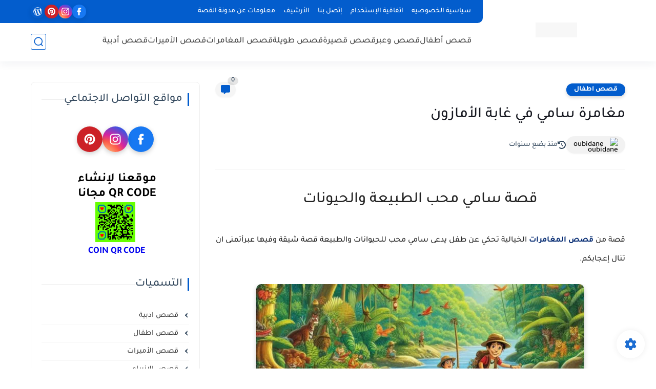

--- FILE ---
content_type: text/html; charset=utf-8
request_url: https://www.google.com/recaptcha/api2/aframe
body_size: 268
content:
<!DOCTYPE HTML><html><head><meta http-equiv="content-type" content="text/html; charset=UTF-8"></head><body><script nonce="qkXcgk4kiL_xrVnTE59WXw">/** Anti-fraud and anti-abuse applications only. See google.com/recaptcha */ try{var clients={'sodar':'https://pagead2.googlesyndication.com/pagead/sodar?'};window.addEventListener("message",function(a){try{if(a.source===window.parent){var b=JSON.parse(a.data);var c=clients[b['id']];if(c){var d=document.createElement('img');d.src=c+b['params']+'&rc='+(localStorage.getItem("rc::a")?sessionStorage.getItem("rc::b"):"");window.document.body.appendChild(d);sessionStorage.setItem("rc::e",parseInt(sessionStorage.getItem("rc::e")||0)+1);localStorage.setItem("rc::h",'1768889473213');}}}catch(b){}});window.parent.postMessage("_grecaptcha_ready", "*");}catch(b){}</script></body></html>